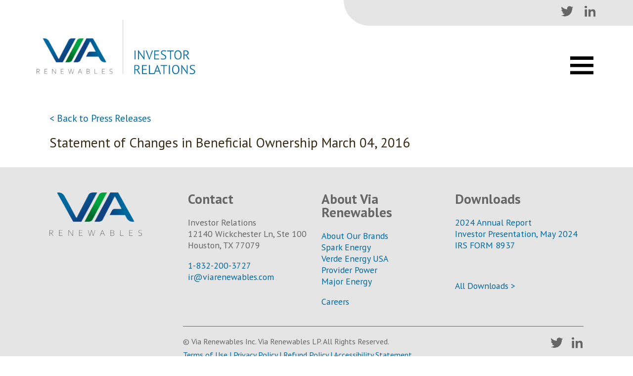

--- FILE ---
content_type: text/html; charset=UTF-8
request_url: https://viarenewables.com/secfilings/statement-of-changes-in-beneficial-ownership-march-04-2016/
body_size: 8585
content:
<!doctype html>
<html lang="en-US">
<head>
	<meta charset="UTF-8">
	<meta name="viewport" content="width=device-width, initial-scale=1">
	<link rel="profile" href="https://gmpg.org/xfn/11">

	<title>Statement of Changes in Beneficial Ownership March 04, 2016 &#8211; Via Renewables</title>
<meta name='robots' content='max-image-preview:large' />
	<style>img:is([sizes="auto" i], [sizes^="auto," i]) { contain-intrinsic-size: 3000px 1500px }</style>
	<link rel="alternate" type="application/rss+xml" title="Via Renewables &raquo; Feed" href="https://viarenewables.com/feed/" />
<link rel="alternate" type="application/rss+xml" title="Via Renewables &raquo; Comments Feed" href="https://viarenewables.com/comments/feed/" />
<script>
window._wpemojiSettings = {"baseUrl":"https:\/\/s.w.org\/images\/core\/emoji\/16.0.1\/72x72\/","ext":".png","svgUrl":"https:\/\/s.w.org\/images\/core\/emoji\/16.0.1\/svg\/","svgExt":".svg","source":{"concatemoji":"https:\/\/viarenewables.com\/wp-includes\/js\/wp-emoji-release.min.js?ver=6.8.3"}};
/*! This file is auto-generated */
!function(s,n){var o,i,e;function c(e){try{var t={supportTests:e,timestamp:(new Date).valueOf()};sessionStorage.setItem(o,JSON.stringify(t))}catch(e){}}function p(e,t,n){e.clearRect(0,0,e.canvas.width,e.canvas.height),e.fillText(t,0,0);var t=new Uint32Array(e.getImageData(0,0,e.canvas.width,e.canvas.height).data),a=(e.clearRect(0,0,e.canvas.width,e.canvas.height),e.fillText(n,0,0),new Uint32Array(e.getImageData(0,0,e.canvas.width,e.canvas.height).data));return t.every(function(e,t){return e===a[t]})}function u(e,t){e.clearRect(0,0,e.canvas.width,e.canvas.height),e.fillText(t,0,0);for(var n=e.getImageData(16,16,1,1),a=0;a<n.data.length;a++)if(0!==n.data[a])return!1;return!0}function f(e,t,n,a){switch(t){case"flag":return n(e,"\ud83c\udff3\ufe0f\u200d\u26a7\ufe0f","\ud83c\udff3\ufe0f\u200b\u26a7\ufe0f")?!1:!n(e,"\ud83c\udde8\ud83c\uddf6","\ud83c\udde8\u200b\ud83c\uddf6")&&!n(e,"\ud83c\udff4\udb40\udc67\udb40\udc62\udb40\udc65\udb40\udc6e\udb40\udc67\udb40\udc7f","\ud83c\udff4\u200b\udb40\udc67\u200b\udb40\udc62\u200b\udb40\udc65\u200b\udb40\udc6e\u200b\udb40\udc67\u200b\udb40\udc7f");case"emoji":return!a(e,"\ud83e\udedf")}return!1}function g(e,t,n,a){var r="undefined"!=typeof WorkerGlobalScope&&self instanceof WorkerGlobalScope?new OffscreenCanvas(300,150):s.createElement("canvas"),o=r.getContext("2d",{willReadFrequently:!0}),i=(o.textBaseline="top",o.font="600 32px Arial",{});return e.forEach(function(e){i[e]=t(o,e,n,a)}),i}function t(e){var t=s.createElement("script");t.src=e,t.defer=!0,s.head.appendChild(t)}"undefined"!=typeof Promise&&(o="wpEmojiSettingsSupports",i=["flag","emoji"],n.supports={everything:!0,everythingExceptFlag:!0},e=new Promise(function(e){s.addEventListener("DOMContentLoaded",e,{once:!0})}),new Promise(function(t){var n=function(){try{var e=JSON.parse(sessionStorage.getItem(o));if("object"==typeof e&&"number"==typeof e.timestamp&&(new Date).valueOf()<e.timestamp+604800&&"object"==typeof e.supportTests)return e.supportTests}catch(e){}return null}();if(!n){if("undefined"!=typeof Worker&&"undefined"!=typeof OffscreenCanvas&&"undefined"!=typeof URL&&URL.createObjectURL&&"undefined"!=typeof Blob)try{var e="postMessage("+g.toString()+"("+[JSON.stringify(i),f.toString(),p.toString(),u.toString()].join(",")+"));",a=new Blob([e],{type:"text/javascript"}),r=new Worker(URL.createObjectURL(a),{name:"wpTestEmojiSupports"});return void(r.onmessage=function(e){c(n=e.data),r.terminate(),t(n)})}catch(e){}c(n=g(i,f,p,u))}t(n)}).then(function(e){for(var t in e)n.supports[t]=e[t],n.supports.everything=n.supports.everything&&n.supports[t],"flag"!==t&&(n.supports.everythingExceptFlag=n.supports.everythingExceptFlag&&n.supports[t]);n.supports.everythingExceptFlag=n.supports.everythingExceptFlag&&!n.supports.flag,n.DOMReady=!1,n.readyCallback=function(){n.DOMReady=!0}}).then(function(){return e}).then(function(){var e;n.supports.everything||(n.readyCallback(),(e=n.source||{}).concatemoji?t(e.concatemoji):e.wpemoji&&e.twemoji&&(t(e.twemoji),t(e.wpemoji)))}))}((window,document),window._wpemojiSettings);
</script>
<style id='wp-emoji-styles-inline-css'>

	img.wp-smiley, img.emoji {
		display: inline !important;
		border: none !important;
		box-shadow: none !important;
		height: 1em !important;
		width: 1em !important;
		margin: 0 0.07em !important;
		vertical-align: -0.1em !important;
		background: none !important;
		padding: 0 !important;
	}
</style>
<link rel='stylesheet' id='wp-block-library-css' href='https://viarenewables.com/wp-includes/css/dist/block-library/style.min.css?ver=6.8.3' media='all' />
<style id='classic-theme-styles-inline-css'>
/*! This file is auto-generated */
.wp-block-button__link{color:#fff;background-color:#32373c;border-radius:9999px;box-shadow:none;text-decoration:none;padding:calc(.667em + 2px) calc(1.333em + 2px);font-size:1.125em}.wp-block-file__button{background:#32373c;color:#fff;text-decoration:none}
</style>
<style id='global-styles-inline-css'>
:root{--wp--preset--aspect-ratio--square: 1;--wp--preset--aspect-ratio--4-3: 4/3;--wp--preset--aspect-ratio--3-4: 3/4;--wp--preset--aspect-ratio--3-2: 3/2;--wp--preset--aspect-ratio--2-3: 2/3;--wp--preset--aspect-ratio--16-9: 16/9;--wp--preset--aspect-ratio--9-16: 9/16;--wp--preset--color--black: #000000;--wp--preset--color--cyan-bluish-gray: #abb8c3;--wp--preset--color--white: #ffffff;--wp--preset--color--pale-pink: #f78da7;--wp--preset--color--vivid-red: #cf2e2e;--wp--preset--color--luminous-vivid-orange: #ff6900;--wp--preset--color--luminous-vivid-amber: #fcb900;--wp--preset--color--light-green-cyan: #7bdcb5;--wp--preset--color--vivid-green-cyan: #00d084;--wp--preset--color--pale-cyan-blue: #8ed1fc;--wp--preset--color--vivid-cyan-blue: #0693e3;--wp--preset--color--vivid-purple: #9b51e0;--wp--preset--gradient--vivid-cyan-blue-to-vivid-purple: linear-gradient(135deg,rgba(6,147,227,1) 0%,rgb(155,81,224) 100%);--wp--preset--gradient--light-green-cyan-to-vivid-green-cyan: linear-gradient(135deg,rgb(122,220,180) 0%,rgb(0,208,130) 100%);--wp--preset--gradient--luminous-vivid-amber-to-luminous-vivid-orange: linear-gradient(135deg,rgba(252,185,0,1) 0%,rgba(255,105,0,1) 100%);--wp--preset--gradient--luminous-vivid-orange-to-vivid-red: linear-gradient(135deg,rgba(255,105,0,1) 0%,rgb(207,46,46) 100%);--wp--preset--gradient--very-light-gray-to-cyan-bluish-gray: linear-gradient(135deg,rgb(238,238,238) 0%,rgb(169,184,195) 100%);--wp--preset--gradient--cool-to-warm-spectrum: linear-gradient(135deg,rgb(74,234,220) 0%,rgb(151,120,209) 20%,rgb(207,42,186) 40%,rgb(238,44,130) 60%,rgb(251,105,98) 80%,rgb(254,248,76) 100%);--wp--preset--gradient--blush-light-purple: linear-gradient(135deg,rgb(255,206,236) 0%,rgb(152,150,240) 100%);--wp--preset--gradient--blush-bordeaux: linear-gradient(135deg,rgb(254,205,165) 0%,rgb(254,45,45) 50%,rgb(107,0,62) 100%);--wp--preset--gradient--luminous-dusk: linear-gradient(135deg,rgb(255,203,112) 0%,rgb(199,81,192) 50%,rgb(65,88,208) 100%);--wp--preset--gradient--pale-ocean: linear-gradient(135deg,rgb(255,245,203) 0%,rgb(182,227,212) 50%,rgb(51,167,181) 100%);--wp--preset--gradient--electric-grass: linear-gradient(135deg,rgb(202,248,128) 0%,rgb(113,206,126) 100%);--wp--preset--gradient--midnight: linear-gradient(135deg,rgb(2,3,129) 0%,rgb(40,116,252) 100%);--wp--preset--font-size--small: 13px;--wp--preset--font-size--medium: 20px;--wp--preset--font-size--large: 36px;--wp--preset--font-size--x-large: 42px;--wp--preset--spacing--20: 0.44rem;--wp--preset--spacing--30: 0.67rem;--wp--preset--spacing--40: 1rem;--wp--preset--spacing--50: 1.5rem;--wp--preset--spacing--60: 2.25rem;--wp--preset--spacing--70: 3.38rem;--wp--preset--spacing--80: 5.06rem;--wp--preset--shadow--natural: 6px 6px 9px rgba(0, 0, 0, 0.2);--wp--preset--shadow--deep: 12px 12px 50px rgba(0, 0, 0, 0.4);--wp--preset--shadow--sharp: 6px 6px 0px rgba(0, 0, 0, 0.2);--wp--preset--shadow--outlined: 6px 6px 0px -3px rgba(255, 255, 255, 1), 6px 6px rgba(0, 0, 0, 1);--wp--preset--shadow--crisp: 6px 6px 0px rgba(0, 0, 0, 1);}:where(.is-layout-flex){gap: 0.5em;}:where(.is-layout-grid){gap: 0.5em;}body .is-layout-flex{display: flex;}.is-layout-flex{flex-wrap: wrap;align-items: center;}.is-layout-flex > :is(*, div){margin: 0;}body .is-layout-grid{display: grid;}.is-layout-grid > :is(*, div){margin: 0;}:where(.wp-block-columns.is-layout-flex){gap: 2em;}:where(.wp-block-columns.is-layout-grid){gap: 2em;}:where(.wp-block-post-template.is-layout-flex){gap: 1.25em;}:where(.wp-block-post-template.is-layout-grid){gap: 1.25em;}.has-black-color{color: var(--wp--preset--color--black) !important;}.has-cyan-bluish-gray-color{color: var(--wp--preset--color--cyan-bluish-gray) !important;}.has-white-color{color: var(--wp--preset--color--white) !important;}.has-pale-pink-color{color: var(--wp--preset--color--pale-pink) !important;}.has-vivid-red-color{color: var(--wp--preset--color--vivid-red) !important;}.has-luminous-vivid-orange-color{color: var(--wp--preset--color--luminous-vivid-orange) !important;}.has-luminous-vivid-amber-color{color: var(--wp--preset--color--luminous-vivid-amber) !important;}.has-light-green-cyan-color{color: var(--wp--preset--color--light-green-cyan) !important;}.has-vivid-green-cyan-color{color: var(--wp--preset--color--vivid-green-cyan) !important;}.has-pale-cyan-blue-color{color: var(--wp--preset--color--pale-cyan-blue) !important;}.has-vivid-cyan-blue-color{color: var(--wp--preset--color--vivid-cyan-blue) !important;}.has-vivid-purple-color{color: var(--wp--preset--color--vivid-purple) !important;}.has-black-background-color{background-color: var(--wp--preset--color--black) !important;}.has-cyan-bluish-gray-background-color{background-color: var(--wp--preset--color--cyan-bluish-gray) !important;}.has-white-background-color{background-color: var(--wp--preset--color--white) !important;}.has-pale-pink-background-color{background-color: var(--wp--preset--color--pale-pink) !important;}.has-vivid-red-background-color{background-color: var(--wp--preset--color--vivid-red) !important;}.has-luminous-vivid-orange-background-color{background-color: var(--wp--preset--color--luminous-vivid-orange) !important;}.has-luminous-vivid-amber-background-color{background-color: var(--wp--preset--color--luminous-vivid-amber) !important;}.has-light-green-cyan-background-color{background-color: var(--wp--preset--color--light-green-cyan) !important;}.has-vivid-green-cyan-background-color{background-color: var(--wp--preset--color--vivid-green-cyan) !important;}.has-pale-cyan-blue-background-color{background-color: var(--wp--preset--color--pale-cyan-blue) !important;}.has-vivid-cyan-blue-background-color{background-color: var(--wp--preset--color--vivid-cyan-blue) !important;}.has-vivid-purple-background-color{background-color: var(--wp--preset--color--vivid-purple) !important;}.has-black-border-color{border-color: var(--wp--preset--color--black) !important;}.has-cyan-bluish-gray-border-color{border-color: var(--wp--preset--color--cyan-bluish-gray) !important;}.has-white-border-color{border-color: var(--wp--preset--color--white) !important;}.has-pale-pink-border-color{border-color: var(--wp--preset--color--pale-pink) !important;}.has-vivid-red-border-color{border-color: var(--wp--preset--color--vivid-red) !important;}.has-luminous-vivid-orange-border-color{border-color: var(--wp--preset--color--luminous-vivid-orange) !important;}.has-luminous-vivid-amber-border-color{border-color: var(--wp--preset--color--luminous-vivid-amber) !important;}.has-light-green-cyan-border-color{border-color: var(--wp--preset--color--light-green-cyan) !important;}.has-vivid-green-cyan-border-color{border-color: var(--wp--preset--color--vivid-green-cyan) !important;}.has-pale-cyan-blue-border-color{border-color: var(--wp--preset--color--pale-cyan-blue) !important;}.has-vivid-cyan-blue-border-color{border-color: var(--wp--preset--color--vivid-cyan-blue) !important;}.has-vivid-purple-border-color{border-color: var(--wp--preset--color--vivid-purple) !important;}.has-vivid-cyan-blue-to-vivid-purple-gradient-background{background: var(--wp--preset--gradient--vivid-cyan-blue-to-vivid-purple) !important;}.has-light-green-cyan-to-vivid-green-cyan-gradient-background{background: var(--wp--preset--gradient--light-green-cyan-to-vivid-green-cyan) !important;}.has-luminous-vivid-amber-to-luminous-vivid-orange-gradient-background{background: var(--wp--preset--gradient--luminous-vivid-amber-to-luminous-vivid-orange) !important;}.has-luminous-vivid-orange-to-vivid-red-gradient-background{background: var(--wp--preset--gradient--luminous-vivid-orange-to-vivid-red) !important;}.has-very-light-gray-to-cyan-bluish-gray-gradient-background{background: var(--wp--preset--gradient--very-light-gray-to-cyan-bluish-gray) !important;}.has-cool-to-warm-spectrum-gradient-background{background: var(--wp--preset--gradient--cool-to-warm-spectrum) !important;}.has-blush-light-purple-gradient-background{background: var(--wp--preset--gradient--blush-light-purple) !important;}.has-blush-bordeaux-gradient-background{background: var(--wp--preset--gradient--blush-bordeaux) !important;}.has-luminous-dusk-gradient-background{background: var(--wp--preset--gradient--luminous-dusk) !important;}.has-pale-ocean-gradient-background{background: var(--wp--preset--gradient--pale-ocean) !important;}.has-electric-grass-gradient-background{background: var(--wp--preset--gradient--electric-grass) !important;}.has-midnight-gradient-background{background: var(--wp--preset--gradient--midnight) !important;}.has-small-font-size{font-size: var(--wp--preset--font-size--small) !important;}.has-medium-font-size{font-size: var(--wp--preset--font-size--medium) !important;}.has-large-font-size{font-size: var(--wp--preset--font-size--large) !important;}.has-x-large-font-size{font-size: var(--wp--preset--font-size--x-large) !important;}
:where(.wp-block-post-template.is-layout-flex){gap: 1.25em;}:where(.wp-block-post-template.is-layout-grid){gap: 1.25em;}
:where(.wp-block-columns.is-layout-flex){gap: 2em;}:where(.wp-block-columns.is-layout-grid){gap: 2em;}
:root :where(.wp-block-pullquote){font-size: 1.5em;line-height: 1.6;}
</style>
<link rel='stylesheet' id='smc-plugin-style-css' href='https://viarenewables.com/wp-content/plugins/stock-market-charts/assets/css/style.css?ver=1.6.1' media='all' />
<link rel='stylesheet' id='smc-amcharts-export-css' href='https://viarenewables.com/wp-content/plugins/stock-market-charts/assets/vendor/amstock/plugins/export/export.css?ver=1.6.1' media='all' />
<link rel='stylesheet' id='smc-select2-css' href='https://viarenewables.com/wp-content/plugins/stock-market-charts/assets/vendor/select2/css/select2.min.css?ver=1.6.1' media='all' />
<link rel='stylesheet' id='wp-show-posts-css' href='https://viarenewables.com/wp-content/plugins/wp-show-posts/css/wp-show-posts-min.css?ver=1.1.6' media='all' />
<link rel='stylesheet' id='search-filter-plugin-styles-css' href='https://viarenewables.com/wp-content/plugins/search-filter-pro/public/assets/css/search-filter.min.css?ver=2.5.21' media='all' />
<link rel='stylesheet' id='viarenewables-style-css' href='https://viarenewables.com/wp-content/themes/viarenewables/style.css?ver=1.0.0' media='all' />
<link rel='stylesheet' id='wp-pagenavi-css' href='https://viarenewables.com/wp-content/plugins/wp-pagenavi/pagenavi-css.css?ver=2.70' media='all' />
<link rel='stylesheet' id='tablepress-default-css' href='https://viarenewables.com/wp-content/plugins/tablepress/css/build/default.css?ver=3.2.6' media='all' />
<link rel='stylesheet' id='tablepress-responsive-tables-css' href='https://viarenewables.com/wp-content/plugins/tablepress-responsive-tables/css/tablepress-responsive.min.css?ver=1.8' media='all' />
<script src="https://viarenewables.com/wp-includes/js/jquery/jquery.min.js?ver=3.7.1" id="jquery-core-js"></script>
<script src="https://viarenewables.com/wp-includes/js/jquery/jquery-migrate.min.js?ver=3.4.1" id="jquery-migrate-js"></script>
<script src="https://viarenewables.com/wp-content/plugins/stock-market-charts/assets/vendor/amstock/amcharts.js?ver=1.6.1" id="smc-amchart-main-js"></script>
<script src="https://viarenewables.com/wp-content/plugins/stock-market-charts/assets/vendor/amstock/serial.js?ver=1.6.1" id="smc-amchart-serial-js"></script>
<script src="https://viarenewables.com/wp-content/plugins/stock-market-charts/assets/vendor/amstock/amstock.js?ver=1.6.1" id="smc-amchart-stock-js"></script>
<script src="https://viarenewables.com/wp-content/plugins/stock-market-charts/assets/vendor/amstock/plugins/export/export.min.js?ver=1.6.1" id="smc-amchart-export-js"></script>
<script src="https://viarenewables.com/wp-content/plugins/stock-market-charts/assets/vendor/amstock-dataloader/dataloader.min.js?ver=1.6.1" id="smc-amchart-loader-js"></script>
<script src="https://viarenewables.com/wp-content/plugins/stock-market-charts/assets/vendor/select2/js/select2.full.min.js?ver=1.6.1" id="smc-select2-js"></script>
<script id="smc-plugin-main-js-extra">
var smcGlobals = {"debug":"","code":"smc","comparisonEnabled":"1","ajaxUrl":"https:\/\/viarenewables.com\/wp-admin\/admin-ajax.php","pluginUrl":"https:\/\/viarenewables.com\/wp-content\/plugins\/stock-market-charts\/","ajaxGetData":"smcGetData","ajaxSymbolAutocomplete":"smcSymbolAutocomplete","assetNamesOverrides":[],"lang":"en","text":{"open":"Open","high":"High","low":"Low","close":"Close","amCharts":{"periods":{"1D":"1D","1W":"1W","2W":"2W","1M":"1M","3M":"3M","6M":"6M","YTD":"YTD","1Y":"1Y","2Y":"2Y","5Y":"5Y","10Y":"10Y","ALL":"All"},"dataLoader":{"Error loading the file":"Error loading the file","Error parsing JSON file":"Error parsing JSON file","Unsupported data format":"Unsupported data format","Loading data...":"Loading data..."},"export":{"menu.label.save.image":"Download as ...","menu.label.draw":"Annotate...","menu.label.save.data":"Save as ...","menu.label.print":"Print","menu.label.draw.add":"Add ...","menu.label.draw.shapes":"Shape ...","menu.label.draw.colors":"Color ...","menu.label.draw.widths":"Size ...","menu.label.draw.opacities":"Opacity ...","menu.label.draw.text":"Text","menu.label.draw.modes":"Mode ...","menu.label.draw.modes.pencil":"Pencil","menu.label.draw.modes.line":"Line","menu.label.draw.modes.arrow":"Arrow","menu.label.undo":"Undo","menu.label.redo":"Redo","menu.label.cancel":"Cancel","menu.label.draw.change":"Change ...","label.saved.from":"Saved from: "}},"select2":{"placeholder":"Symbol or asset name","search_not_found":"No results found","search_error":"There was an error, please try again.","search_short":"Enter at least 2 characters","searching":"Searching..."}}};
</script>
<script src="https://viarenewables.com/wp-content/plugins/stock-market-charts/assets/js/app.min.js?ver=1.6.1" id="smc-plugin-main-js"></script>
<script id="search-filter-plugin-build-js-extra">
var SF_LDATA = {"ajax_url":"https:\/\/viarenewables.com\/wp-admin\/admin-ajax.php","home_url":"https:\/\/viarenewables.com\/","extensions":[]};
</script>
<script src="https://viarenewables.com/wp-content/plugins/search-filter-pro/public/assets/js/search-filter-build.min.js?ver=2.5.21" id="search-filter-plugin-build-js"></script>
<script src="https://viarenewables.com/wp-content/plugins/search-filter-pro/public/assets/js/chosen.jquery.min.js?ver=2.5.21" id="search-filter-plugin-chosen-js"></script>
<link rel="https://api.w.org/" href="https://viarenewables.com/wp-json/" /><link rel="alternate" title="JSON" type="application/json" href="https://viarenewables.com/wp-json/wp/v2/secfilings/2048" /><link rel="EditURI" type="application/rsd+xml" title="RSD" href="https://viarenewables.com/xmlrpc.php?rsd" />
<link rel="canonical" href="https://viarenewables.com/secfilings/statement-of-changes-in-beneficial-ownership-march-04-2016/" />
<link rel='shortlink' href='https://viarenewables.com/?p=2048' />
<link rel="alternate" title="oEmbed (JSON)" type="application/json+oembed" href="https://viarenewables.com/wp-json/oembed/1.0/embed?url=https%3A%2F%2Fviarenewables.com%2Fsecfilings%2Fstatement-of-changes-in-beneficial-ownership-march-04-2016%2F" />
<link rel="alternate" title="oEmbed (XML)" type="text/xml+oembed" href="https://viarenewables.com/wp-json/oembed/1.0/embed?url=https%3A%2F%2Fviarenewables.com%2Fsecfilings%2Fstatement-of-changes-in-beneficial-ownership-march-04-2016%2F&#038;format=xml" />
<meta name="generator" content="Elementor 3.34.2; features: additional_custom_breakpoints; settings: css_print_method-external, google_font-enabled, font_display-auto">
			<style>
				.e-con.e-parent:nth-of-type(n+4):not(.e-lazyloaded):not(.e-no-lazyload),
				.e-con.e-parent:nth-of-type(n+4):not(.e-lazyloaded):not(.e-no-lazyload) * {
					background-image: none !important;
				}
				@media screen and (max-height: 1024px) {
					.e-con.e-parent:nth-of-type(n+3):not(.e-lazyloaded):not(.e-no-lazyload),
					.e-con.e-parent:nth-of-type(n+3):not(.e-lazyloaded):not(.e-no-lazyload) * {
						background-image: none !important;
					}
				}
				@media screen and (max-height: 640px) {
					.e-con.e-parent:nth-of-type(n+2):not(.e-lazyloaded):not(.e-no-lazyload),
					.e-con.e-parent:nth-of-type(n+2):not(.e-lazyloaded):not(.e-no-lazyload) * {
						background-image: none !important;
					}
				}
			</style>
					<style id="wp-custom-css">
			body .uwy.userway_p1 .uai {
    top: auto !important;
		bottom:13px !important;
}
.tvw div {
	margin:auto;
}		</style>
		<link rel="stylesheet" type="text/css" href="/wp-content/themes/viarenewables/slick/slick.css"/>
<link rel="stylesheet" type="text/css" href="/wp-content/themes/viarenewables/slick/slick-theme.css"/>
<link href="/wp-content/themes/viarenewables/original.css" rel="stylesheet">
<link rel="preconnect" href="https://fonts.googleapis.com">
<link rel="preconnect" href="https://fonts.gstatic.com" crossorigin>
<link href="https://fonts.googleapis.com/css2?family=PT+Sans:ital,wght@0,400;0,700;1,400;1,700&display=swap" rel="stylesheet"> 
</head>

<body class="wp-singular secfilings-template-default single single-secfilings postid-2048 wp-theme-viarenewables elementor-default elementor-kit-643">
<div id="page" class="site">
	<a class="skip-link screen-reader-text" href="#primary">Skip to content</a>

	<header id="masthead" class="site-header">
		<div id="leftside"><a id="logo" href="/"><img fetchpriority="high" src="https://viarenewables.com/wp-content/uploads/2021/08/logo.png" width="506" height="143" alt="Via Renewables"/></a></div><div id="rightside">
            <div id="searchandsocial">
                <div id="search">
                  <form action="https://ir.sparkenergy.com/websites/senergy/English/9025/search-results.html" method="get">
                      <input type="text" name="query"><input type="image" src="/wp-content/themes/viarenewables/images/mag.png" alt="search">
                    </form>
                </div>
                <div id="social">
                    

<a href="https://twitter.com/Via_Renewables" class="topinfobar__link" target="_blank"><img src="https://viarenewables.com/wp-content/uploads/2021/08/twitter.png" width="27" height="27" alt=""/></a> <a href="https://www.linkedin.com/company/via-renewables" class="topinfobar__link" target="_blank"><img src="https://viarenewables.com/wp-content/uploads/2021/08/linkedin.png" width="27" height="27" alt=""/></a>                 </div>
            </div>
          <nav id="site-navigation" class="main-navigation">
			  <img src="/wp-content/themes/viarenewables/images/burger.png" alt="Open Menu" id="menuopen"><img src="/images/close.png" alt="Close Menu" id="menuclose">
			<button class="menu-toggle" aria-controls="primary-menu" aria-expanded="false">Primary Menu</button>
			<div class="menu-menu-1-container"><ul id="primary-menu" class="menu"><li id="menu-item-658" class="menu-item menu-item-type-post_type menu-item-object-page menu-item-658"><a href="https://viarenewables.com/news-events/">News &#038; Events</a></li>
<li id="menu-item-14" class="menu-item menu-item-type-post_type menu-item-object-page menu-item-14"><a href="https://viarenewables.com/sustainability/">Sustainability</a></li>
<li id="menu-item-91" class="menu-item menu-item-type-post_type menu-item-object-page menu-item-91"><a href="https://viarenewables.com/corporate-governance/">Corporate Governance</a></li>
<li id="menu-item-17" class="menu-item menu-item-type-custom menu-item-object-custom menu-item-17"><a href="https://viarenewables.com/filings-reports/">Filings &#038; Reports</a></li>
<li id="menu-item-175" class="menu-item menu-item-type-post_type menu-item-object-page menu-item-175"><a href="https://viarenewables.com/why-invest/">Why Invest</a></li>
<li id="menu-item-6624" class="menu-item menu-item-type-post_type menu-item-object-page menu-item-6624"><a href="https://viarenewables.com/irs-form-8937/">IRS Form 8937</a></li>
<li id="menu-item-146" class="menu-item menu-item-type-post_type menu-item-object-page menu-item-146"><a href="https://viarenewables.com/contact-us/">Contact Us</a></li>
</ul></div>		</nav><!-- #site-navigation -->
        </div>

		
	</header><!-- #masthead -->

	<main id="primary" class="site-main standardpadding">
<p class="backtoit"><a href="/news-events/">< Back to Press Releases</a></p>
		
<article id="post-2048" class="post-2048 secfilings type-secfilings status-publish hentry">
	<header class="entry-header">
		<h1 class="entry-title">Statement of Changes in Beneficial Ownership March 04, 2016</h1>	</header><!-- .entry-header -->

	
	<div class="entry-content">
			</div><!-- .entry-content -->

	<footer class="entry-footer">
			</footer><!-- .entry-footer -->
</article><!-- #post-2048 -->

	</main><!-- #main -->


	<footer id="colophon" class="site-footer">
		<div class="site-info" style="display:none;">
			<a href="https://wordpress.org/">
				Proudly powered by WordPress			</a>
			<span class="sep"> | </span>
				Theme: viarenewables by <a href="https://www.brinkhurst.com/">Ryan Brinkhurst</a>.		</div><!-- .site-info -->
		<div class="column" id="column1"><a href="/"><img src="https://viarenewables.com/wp-content/uploads/2021/08/logofoot.png" alt="VIA Renewables"></a></div><div class="column" id="column2">
        <h2>Contact</h2>
<p>Investor Relations<br />
12140 Wickchester Ln, Ste 100<br />
Houston, TX 77079</p>
<p><a href="tel:18322003727">1-832-200-3727</a><br />
<a href="mailto:ir@viarenewables.com">ir@viarenewables.com</a></p>
        </div><div class="column" id="column3">
        <h2>About Via Renewables</h2>
<p><a href="https://www.sparkenergy.com/company/about-us/">About Our Brands</a><br />
<a href="https://www.sparkenergy.com/">Spark Energy</a><br />
<a href="https://www.verdeenergy.com/">Verde Energy USA</a><br />
<a href="https://providerpower.com/">Provider Power</a><br />
<a href="https://majorenergy.com/">Major Energy</a></p>
<p><a href="https://phf.tbe.taleo.net/phf01/ats/careers/v2/jobSearch?act=redirectCwsV2&amp;cws=37&amp;org=SPARK">Careers</a></p>
        </div><div class="column" id="column4">
        <h2>Downloads</h2>
<p><a href="https://www.sec.gov/ix?doc=/Archives/edgar/data/1606268/000160626825000006/spke-20241231.htm">2024 Annual Report</a><br />
<a href="https://viarenewables.com/wp-content/uploads/2024/05/VIA_Investor_Presentation_2024Q1_FINAL-1.pdf">Investor Presentation, May 2024</a><br />
<a href="https://viarenewables.com/wp-content/uploads/2023/10/2022-Via-Renewables-Inc-Form-8937.pdf" data-uw-styling-context="true">IRS FORM 8937</a></p>
<p>&nbsp;</p>
<p><a href="https://viarenewables.com/filings-reports/">All Downloads &gt;</a></p>
        </div>
        <div id="columnspread">
            <div id="columninternal">
                <div id="leftcolfoot">
            <p id="copy">© Via Renewables Inc. Via Renewables LP. All Rights Reserved.</p>
<p><a href="https://www.sparkenergy.com/en/legal/terms-of-use">Terms of Use</a> | <a href="https://www.sparkenergy.com/en/legal/privacy-policy">Privacy Policy</a> | <a href="https://www.sparkenergy.com/en/refund-policy">Refund Policy</a> | <a href="https://www.sparkenergy.com/en/accessibility-statement">Accessibility Statement</a></p>
<p><a href="https://www.sparkenergy.com/en/do-not-sell-my-personal-information">Do Not Sell My Personal Information</a></p>
            </div><div id="rightcolfoot">
               <a href="https://twitter.com/Via_Renewables" class="topinfobar__link" target="_blank"><img src="https://viarenewables.com/wp-content/uploads/2021/08/twitter.png" width="27" height="27" alt=""/></a><a href="https://www.linkedin.com/company/via-renewables" class="topinfobar__link" target="_blank"><img src="https://viarenewables.com/wp-content/uploads/2021/08/linkedin.png" width="27" height="27" alt=""/></a>                </div>
            </div>
        </div>
	</footer><!-- #colophon -->
</div><!-- #page -->

<script type="speculationrules">
{"prefetch":[{"source":"document","where":{"and":[{"href_matches":"\/*"},{"not":{"href_matches":["\/wp-*.php","\/wp-admin\/*","\/wp-content\/uploads\/*","\/wp-content\/*","\/wp-content\/plugins\/*","\/wp-content\/themes\/viarenewables\/*","\/*\\?(.+)"]}},{"not":{"selector_matches":"a[rel~=\"nofollow\"]"}},{"not":{"selector_matches":".no-prefetch, .no-prefetch a"}}]},"eagerness":"conservative"}]}
</script>
<script>
              (function(e){
                  var el = document.createElement('script');
                  el.setAttribute('data-account', 's7rZjDGIzh');
                  el.setAttribute('src', 'https://cdn.userway.org/widget.js');
                  document.body.appendChild(el);
                })();
              </script>			<script>
				const lazyloadRunObserver = () => {
					const lazyloadBackgrounds = document.querySelectorAll( `.e-con.e-parent:not(.e-lazyloaded)` );
					const lazyloadBackgroundObserver = new IntersectionObserver( ( entries ) => {
						entries.forEach( ( entry ) => {
							if ( entry.isIntersecting ) {
								let lazyloadBackground = entry.target;
								if( lazyloadBackground ) {
									lazyloadBackground.classList.add( 'e-lazyloaded' );
								}
								lazyloadBackgroundObserver.unobserve( entry.target );
							}
						});
					}, { rootMargin: '200px 0px 200px 0px' } );
					lazyloadBackgrounds.forEach( ( lazyloadBackground ) => {
						lazyloadBackgroundObserver.observe( lazyloadBackground );
					} );
				};
				const events = [
					'DOMContentLoaded',
					'elementor/lazyload/observe',
				];
				events.forEach( ( event ) => {
					document.addEventListener( event, lazyloadRunObserver );
				} );
			</script>
			<script src="https://viarenewables.com/wp-includes/js/jquery/ui/core.min.js?ver=1.13.3" id="jquery-ui-core-js"></script>
<script src="https://viarenewables.com/wp-includes/js/jquery/ui/datepicker.min.js?ver=1.13.3" id="jquery-ui-datepicker-js"></script>
<script id="jquery-ui-datepicker-js-after">
jQuery(function(jQuery){jQuery.datepicker.setDefaults({"closeText":"Close","currentText":"Today","monthNames":["January","February","March","April","May","June","July","August","September","October","November","December"],"monthNamesShort":["Jan","Feb","Mar","Apr","May","Jun","Jul","Aug","Sep","Oct","Nov","Dec"],"nextText":"Next","prevText":"Previous","dayNames":["Sunday","Monday","Tuesday","Wednesday","Thursday","Friday","Saturday"],"dayNamesShort":["Sun","Mon","Tue","Wed","Thu","Fri","Sat"],"dayNamesMin":["S","M","T","W","T","F","S"],"dateFormat":"MM d, yy","firstDay":0,"isRTL":false});});
</script>
<script src="https://viarenewables.com/wp-content/themes/viarenewables/js/navigation.js?ver=1.0.0" id="viarenewables-navigation-js"></script>

<script src="https://ajax.googleapis.com/ajax/libs/jquery/3.5.1/jquery.min.js"></script>
    <script type="text/javascript" src="/wp-content/themes/viarenewables/slick/slick.min.js"></script>
     <script>
         jQuery("#menuopen").click(function(){
            jQuery("#menuclose").fadeIn('slow');
            jQuery("nav ul").fadeIn();
        }); 
         jQuery("#menuclose").click(function(){
            jQuery("#menuclose").fadeOut('fast');
            jQuery("nav ul").fadeOut();
        });  
         jQuery(".tab").click(function(){
            jQuery(".tab").removeClass("on");
             jQuery(this).addClass("on");
            jQuery(".section").fadeOut(0);
        }); 
         jQuery("#tab1").click(function(){
            jQuery("#section1").fadeIn();
        }); 
         jQuery("#tab2").click(function(){
            jQuery("#section2").fadeIn();
        }); 
         jQuery("#tab3").click(function(){
            jQuery("#section3").fadeIn();
        }); 
         jQuery("#tab4").click(function(){
            jQuery("#section4").fadeIn();
        }); 
        jQuery(window).resize(function(){
          jQuery("nav ul").css("display", "");
          jQuery("#menuclose").css("display", "");
        })
        jQuery(document).ready(function(){
            jQuery('.autoplay').slick({
              slidesToShow: 1,
              slidesToScroll: 1,
              autoplay: true,
              autoplaySpeed: 4000,
            arrow: true,
            });
    });
    </script>
</body>
</html>
